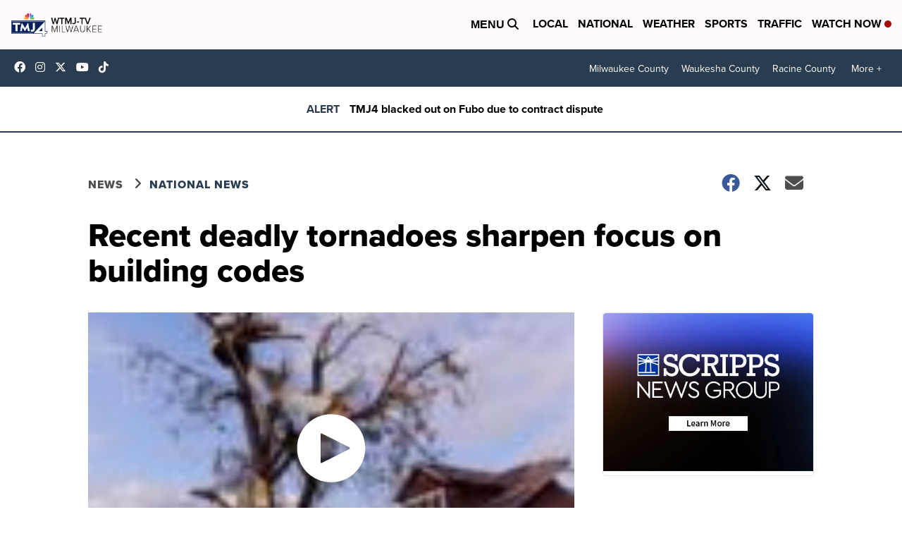

--- FILE ---
content_type: application/javascript; charset=utf-8
request_url: https://fundingchoicesmessages.google.com/f/AGSKWxWibyqlz0lWxX49B3HdclH-d3sE8WxyOeyuC_YXZ32uIPW6V1guJLczWgondAgbG-3lvl8ZdML5hrgTuEPLTgsWryiDvb-PBbSMK6tBTnutvJRbEi0yg_zl_gZ8cjkmJsD4opuDx4X0VuxLSbdidWw8Yxd1qc299CByu9THBNsFRTnRPDMZQDbfqvRW/_.ads3-/adsinsert./bnr_ad_?banner.id=/topad3.
body_size: -1292
content:
window['2690ec9a-3734-4c45-8368-e3ae7d7bfd06'] = true;